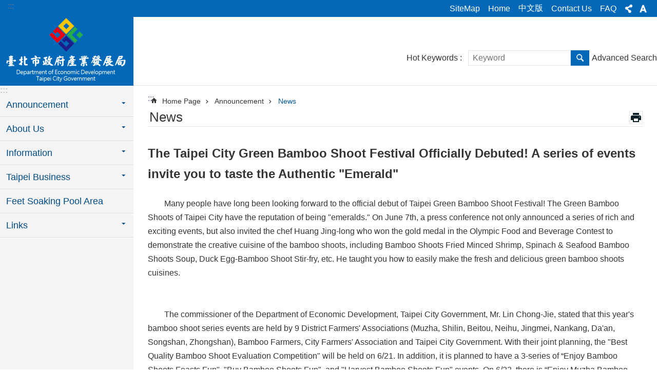

--- FILE ---
content_type: text/html; charset=utf-8
request_url: https://english.doed.gov.taipei/News_Content.aspx?n=5BF7C75C6F31E455&sms=DFFA119D1FD5602C&s=3275D126D9FC3D0A
body_size: 21780
content:

<!DOCTYPE html>

<html id="FormHtml" xmlns="http://www.w3.org/1999/xhtml" lang="en">
<head id="Head1">
<script type="application/ld+json">
{
"@context" : "http://schema.org",
"@type" : "Article",
"headline" : "The Taipei City Green Bamboo Shoot Festival Officially Debuted! A series of events invite you to taste the Authentic "Emerald"",
"image" : "https://english.doed.gov.taipei/images/default.png",
"url" : "https://english.doed.gov.taipei/News_Content.aspx?n=5BF7C75C6F31E455&sms=DFFA119D1FD5602C&s=3275D126D9FC3D0A",
}
</script>
<script  src='https://maps.googleapis.com/maps/api/js?key=AIzaSyDh8OOuzmun9cnM6H8-FZjx6qlgqAeiPOo&callback=initMap'></script>
<script> var CCMS_IS_TGOS= false;</script>
<script  src='//english.doed.gov.taipei/Scripts/jquery.min.js'></script>
<script  src='//english.doed.gov.taipei/Scripts/jquery.powertip.min.js'></script>
<link rel='stylesheet' type='text/css'  href='//english.doed.gov.taipei/Scripts/jquery.powertip-dark.min.css'> 
<script  src='//english.doed.gov.taipei/Scripts/jquery.cookie.js'></script>
<script  src='//english.doed.gov.taipei/Scripts/jUtil.js'></script>
<script  src='//english.doed.gov.taipei/Scripts/jGMap.js'></script>
<script  src='//english.doed.gov.taipei/Scripts/fancybox/jquery.fancybox.js'></script>
<link rel='stylesheet' type='text/css'  href='//english.doed.gov.taipei/Scripts/fancybox/jquery.fancybox.css'> 
<script src='//english.doed.gov.taipei/Scripts/hamalightGallery/hamalightGallery.js'></script>
<link rel='stylesheet' type='text/css'  href='//english.doed.gov.taipei/Scripts/hamalightGallery/css/hamalightGallery.css'> 
<script   src='//english.doed.gov.taipei/Scripts/jquery.mousewheel.min.js'></script> 
<script   src='//english.doed.gov.taipei/Scripts/jquery.touchwipe.min.js'></script> 
<script  src='//english.doed.gov.taipei/Scripts/Chart/chart.js'></script> 
<script  src='//english.doed.gov.taipei/Scripts/Chart/chartjs-plugin-datalabels.js'></script> 
<script  src='//english.doed.gov.taipei/Scripts/Chart/chartjs-chart-treemap.min.js'></script> 
<script  src='//english.doed.gov.taipei/Scripts/chart.js'></script> 
<script   src='//english.doed.gov.taipei/js/airdatepicker/datepicker.min.js'></script> 
<script   src='//english.doed.gov.taipei/js/airdatepicker/datepicker.zh-tw.js'></script> 
<script   src='//english.doed.gov.taipei/js/airdatepicker/datepicker.en.js'></script> 
<link rel='stylesheet' type='text/css'  href='//english.doed.gov.taipei/js/airdatepicker/datepicker.min.css'> 
<script   src='//english.doed.gov.taipei/Scripts/Extern.js'></script> 
<script   src='//english.doed.gov.taipei/Scripts/lazyload.js'></script> 
<script>var CCMS_WWWURL='https://english.doed.gov.taipei';var CCMS_LanguageSN=2;var CCMS_SitesSN_Encryption='08AB553E5222CE54';</script><link rel="icon" type="image/png" href="https://www-ws.gov.taipei/001/Upload/302/sites/defaulticon/a4c7b66c-b906-48f4-9469-96d8cad01988.png"/><meta name="robots" content="noarchive" /><meta http-equiv="X-UA-Compatible" content="IE=edge" /><meta name="viewport" content="width=device-width, initial-scale=1" /><meta http-equiv="Content-Type" content="text/html; charset=utf-8" />
<meta name="DC.Title" content="產業發展局英文版" />
<meta name="DC.Subject" content="產業發展局英文版" />
<meta name="DC.Creator" content="臺北市政府產業發展局" />
<meta name="DC.Publisher" content="臺北市政府產業發展局" />
<meta name="DC.Date" content="2018-06-11" />
<meta name="DC.Type" content="" />
<meta name="DC.Identifier" content="379670000G" />
<meta name="DC.Description" content="" />
<meta name="DC.Contributor" content="" />
<meta name="DC.Format" content="HTML" />
<meta name="DC.Relation" content="MP-105002" />
<meta name="DC.Source" content="" />
<meta name="DC.Language" content="英文" />
<meta name="DC.Coverage.t.min" content="2017-06-11" />
<meta name="DC.Coverage.t.max" content="2019-06-11" />
<meta name="DC.Rights" content="臺北市政府產業發展局" />
<meta name="Category.Theme" content="500,700,800,900" />
<meta name="Category.Cake" content="700,A00,B00,C00,D00,E00" />
<meta name="Category.Service" content="600,900,E00,I00" />
<meta name="DC.Keywords" content="garden,2-4,muzha,beitou" />
<title>
	Department of Economic Development-News-The Taipei City Green Bamboo Shoot Festival Officially Debuted! A series of events invite you to taste the Authentic "Emerald"
</title><link id="likCssGlobal" href="/css/global.css" rel="stylesheet" type="text/css" /><link id="likCssPage" href="/css/page.css" rel="stylesheet" type="text/css" /><link id="likPrint" href="/css/print.css" rel="stylesheet" type="text/css" media="print" /><link id="lnkCssSysDetail" href="/css/sys_detail.css" rel="stylesheet" type="text/css" />
<style>
    /*!
 * froala_editor v3.2.5-1 (https://www.froala.com/wysiwyg-editor)
 * License https://froala.com/wysiwyg-editor/terms/
 * Copyright 2014-2021 Froala Labs
 */
.fr-clearfix::after {clear: both;display: block;content: "";height: 0;}.fr-hide-by-clipping {position: absolute;width: 1px;height: 1px;padding: 0;margin: -1px;overflow: hidden;clip: rect(0, 0, 0, 0);border: 0;}.page-content .fr-img-caption.fr-rounded img, .page-content img.fr-rounded {border-radius: 10px;-moz-border-radius: 10px;-webkit-border-radius: 10px;-moz-background-clip: padding;-webkit-background-clip: padding-box;background-clip: padding-box;}.page-content .fr-img-caption.fr-shadow img, .page-content img.fr-shadow {-webkit-box-shadow: 10px 10px 5px 0 #ccc;-moz-box-shadow: 10px 10px 5px 0 #ccc;box-shadow: 10px 10px 5px 0 #ccc;}.page-content .fr-img-caption.fr-bordered img, .page-content img.fr-bordered {border: solid 5px #ccc;}.page-content img.fr-bordered {-webkit-box-sizing: content-box;-moz-box-sizing: content-box;box-sizing: content-box;}.page-content .fr-img-caption.fr-bordered img {-webkit-box-sizing: border-box;-moz-box-sizing: border-box;box-sizing: border-box;}.page-content {word-wrap: break-word;}.page-content span[style~="color:"] a {color: inherit;}.page-content strong {font-weight: 700;}.page-content hr {clear: both;user-select: none;-o-user-select: none;-moz-user-select: none;-khtml-user-select: none;-webkit-user-select: none;-ms-user-select: none;break-after: always;page-break-after: always;}.page-content .fr-file {position: relative;}.page-content .fr-file::after {position: relative;content: "\1F4CE";font-weight: 400;}.page-content pre {white-space: pre-wrap;word-wrap: break-word;overflow: visible;}.page-content[dir="rtl"] blockquote {border-left: none;border-right: solid 2px #5e35b1;margin-right: 0;padding-right: 5px;padding-left: 0;}.page-content[dir="rtl"] blockquote blockquote {border-color: #00bcd4;}.page-content[dir="rtl"] blockquote blockquote blockquote {border-color: #43a047;}.page-content blockquote {border-left: solid 2px #5e35b1;margin-left: 0;padding-left: 5px;color: #5e35b1;}.page-content blockquote blockquote {border-color: #00bcd4;color: #00bcd4;}.page-content blockquote blockquote blockquote {border-color: #43a047;color: #43a047;}.page-content span.fr-emoticon {font-weight: 400;font-family: "Apple Color Emoji", "Segoe UI Emoji", NotoColorEmoji, "Segoe UI Symbol", "Android Emoji", EmojiSymbols;display: inline;line-height: 0;}.page-content span.fr-emoticon.fr-emoticon-img {background-repeat: no-repeat !important;font-size: inherit;height: 1em;width: 1em;min-height: 20px;min-width: 20px;display: inline-block;margin: -0.1em 0.1em 0.1em;line-height: 1;vertical-align: middle;}.page-content .fr-text-gray {color: #aaa !important;}.page-content .fr-text-bordered {border-top: solid 1px #222;border-bottom: solid 1px #222;padding: 10px 0;}.page-content .fr-text-spaced {letter-spacing: 1px;}.page-content .fr-text-uppercase {text-transform: uppercase;}.page-content .fr-class-highlighted {background-color: #ff0;}.page-content .fr-class-code {border-color: #ccc;border-radius: 2px;-moz-border-radius: 2px;-webkit-border-radius: 2px;-moz-background-clip: padding;-webkit-background-clip: padding-box;background-clip: padding-box;background: #f5f5f5;padding: 10px;font-family: "Courier New", Courier, monospace;}.page-content .fr-class-transparency {opacity: 0.5;}.page-content img {position: relative;max-width: 100%;}.page-content img.fr-dib {margin: 5px auto;display: block;float: none;vertical-align: top;}.page-content img.fr-dib.fr-fil {margin-left: 0;text-align: left;}.page-content img.fr-dib.fr-fir {margin-right: 0;text-align: right;}.page-content img.fr-dii {display: inline-block;float: none;vertical-align: bottom;margin-left: 5px;margin-right: 5px;max-width: calc(100% - (2 * 5px));}.page-content img.fr-dii.fr-fil {float: left;margin: 5px 5px 5px 0;max-width: calc(100% - 5px);}.page-content img.fr-dii.fr-fir {float: right;margin: 5px 0 5px 5px;max-width: calc(100% - 5px);}.page-content span.fr-img-caption {position: relative;max-width: 100%;}.page-content span.fr-img-caption.fr-dib {margin: 5px auto;display: block;float: none;vertical-align: top;}.page-content span.fr-img-caption.fr-dib.fr-fil {margin-left: 0;text-align: left;}.page-content span.fr-img-caption.fr-dib.fr-fir {margin-right: 0;text-align: right;}.page-content span.fr-img-caption.fr-dii {display: inline-block;float: none;vertical-align: bottom;margin-left: 5px;margin-right: 5px;max-width: calc(100% - (2 * 5px));}.page-content span.fr-img-caption.fr-dii.fr-fil {float: left;margin: 5px 5px 5px 0;max-width: calc(100% - 5px);}.page-content span.fr-img-caption.fr-dii.fr-fir {float: right;margin: 5px 0 5px 5px;max-width: calc(100% - 5px);}.page-content .fr-video {text-align: center;position: relative;}.page-content .fr-video.fr-rv {padding-bottom: 56.25%;padding-top: 30px;height: 0;overflow: hidden;}.page-content .fr-video.fr-rv embed, .page-content .fr-video.fr-rv object, .page-content .fr-video.fr-rv > iframe {position: absolute !important;top: 0;left: 0;width: 100%;height: 100%;}.page-content .fr-video > * {-webkit-box-sizing: content-box;-moz-box-sizing: content-box;box-sizing: content-box;max-width: 100%;border: none;}.page-content .fr-video.fr-dvb {display: block;clear: both;}.page-content .fr-video.fr-dvb.fr-fvl {text-align: left;}.page-content .fr-video.fr-dvb.fr-fvr {text-align: right;}.page-content .fr-video.fr-dvi {display: inline-block;}.page-content .fr-video.fr-dvi.fr-fvl {float: left;}.page-content .fr-video.fr-dvi.fr-fvr {float: right;}.page-content a.fr-strong {font-weight: 700;}.page-content a.fr-green {color: green;}.page-content .fr-img-caption {text-align: center;}.page-content .fr-img-caption .fr-img-wrap {padding: 0;margin: auto;text-align: center;width: 100%;}.page-content .fr-img-caption .fr-img-wrap a {display: block;}.page-content .fr-img-caption .fr-img-wrap img {display: block;margin: auto;width: 100%;}.page-content .fr-img-caption .fr-img-wrap > span {margin: auto;display: block;padding: 5px 5px 10px;font-size: 0.875rem;font-weight: initial;-webkit-box-sizing: border-box;-moz-box-sizing: border-box;box-sizing: border-box;-webkit-opacity: 0.9;-moz-opacity: 0.9;opacity: 0.9;width: 100%;text-align: center;}.page-content button.fr-rounded, .page-content input.fr-rounded, .page-content textarea.fr-rounded {border-radius: 10px;-moz-border-radius: 10px;-webkit-border-radius: 10px;-moz-background-clip: padding;-webkit-background-clip: padding-box;background-clip: padding-box;}.page-content button.fr-large, .page-content input.fr-large, .page-content textarea.fr-large {font-size: 1.5rem;}a.page-content.fr-strong {font-weight: 700;}a.page-content.fr-green {color: green;}img.page-content {position: relative;max-width: 100%;}img.page-content.fr-dib {margin: 5px auto;display: block;float: none;vertical-align: top;}img.page-content.fr-dib.fr-fil {margin-left: 0;text-align: left;}img.page-content.fr-dib.fr-fir {margin-right: 0;text-align: right;}img.page-content.fr-dii {display: inline-block;float: none;vertical-align: bottom;margin-left: 5px;margin-right: 5px;max-width: calc(100% - (2 * 5px));}img.page-content.fr-dii.fr-fil {float: left;margin: 5px 5px 5px 0;max-width: calc(100% - 5px);}img.page-content.fr-dii.fr-fir {float: right;margin: 5px 0 5px 5px;max-width: calc(100% - 5px);}span.fr-img-caption.page-content {position: relative;max-width: 100%;}span.fr-img-caption.page-content.fr-dib {margin: 5px auto;display: block;float: none;vertical-align: top;}span.fr-img-caption.page-content.fr-dib.fr-fil {margin-left: 0;text-align: left;}span.fr-img-caption.page-content.fr-dib.fr-fir {margin-right: 0;text-align: right;}span.fr-img-caption.page-content.fr-dii {display: inline-block;float: none;vertical-align: bottom;margin-left: 5px;margin-right: 5px;max-width: calc(100% - (2 * 5px));}span.fr-img-caption.page-content.fr-dii.fr-fil {float: left;margin: 5px 5px 5px 0;max-width: calc(100% - 5px);}span.fr-img-caption.page-content.fr-dii.fr-fir {float: right;margin: 5px 0 5px 5px;max-width: calc(100% - 5px);}span.fr-emoticon {font-weight: normal;font-family: "Apple Color Emoji", "Segoe UI Emoji", "NotoColorEmoji", "Segoe UI Symbol", "Android Emoji", "EmojiSymbols";display: inline;line-height: 0 }span.fr-emoticon.fr-emoticon-img {background-repeat: no-repeat !important;font-size: inherit;height: 1em;width: 1em;min-height: 20px;min-width: 20px;display: inline-block;margin: -.1em .1em .1em;line-height: 1;vertical-align: text-bottom }</style>
         
<!-- Global site tag (gtag.js) - Google Analytics -->
<script async src="https://www.googletagmanager.com/gtag/js?id=UA-21084400-1"></script>
<script>
  window.dataLayer = window.dataLayer || [];
  function gtag(){dataLayer.push(arguments);}
  gtag('js', new Date());

  gtag('config', 'UA-21084400-1', {cookie_flags: 'secure;'});
</script>

<!-- Google tag (gtag.js) -->
<script async src="https://www.googletagmanager.com/gtag/js?id=G-F13SYMR9F3"></script>
<script>
  window.dataLayer = window.dataLayer || [];
  function gtag(){dataLayer.push(arguments);}
  gtag('js', new Date());

  gtag('config', 'G-F13SYMR9F3');
</script><meta property="og:title" content="The Taipei City Green Bamboo Shoot Festival Officially Debuted! A series of events invite you to taste the Authentic "Emerald"" />
<meta property="og:type" content="article" />
<meta property="og:url" content="https://english.doed.gov.taipei/News_Content.aspx?n=5BF7C75C6F31E455&sms=DFFA119D1FD5602C&s=3275D126D9FC3D0A" />
<meta property="og:site_name" content="Department of Economic Development" />
<meta property="og:image" content="https://www-ws.gov.taipei/001/Upload/FBsharelogo.jpg" />
</head>
<body id="Formbody" data-js="false"><div class="for_accessibility">
    <style type="text/css">
        .for_accessibility a {
            position: absolute;
            top: 10px;
            left: 10px;
            z-index: 99;
            width: 1px;
            height: 1px;
            white-space: nowrap;
            overflow: hidden;
            color: #000;
        }
            .for_accessibility a:focus {
                width: auto;
                height: auto;
                padding: 6px;
                background-color: #fff;
            }
        .for_accessibility div {
            position: absolute;
            width: 2px;
            height: 2px;
            background-color: transparent;
            opacity: .1
        }
            .for_accessibility h1, .for_accessibility h2 {
                font-size: 0;
                margin: 0;
            }
    </style>
    <a href="#Accesskey_C" class="" title="Jump to the content zone at the center">Jump to the content zone at the center</a>    <div>
    </div>
    <script>
        var $a = $('.for_accessibility a');
        $a.on('click', function (evt) {
            var $href = $($(this).attr('href')),
                $target = $href.find('a').eq(0).get(0);
            setTimeout(function () { try { $target.focus(); } catch (e) { } }, 0);
        });
    </script>
</div>
<script> document.body.setAttribute("data-js", "true");</script>
   
      
    <form method="post" action="./News_Content.aspx?n=5BF7C75C6F31E455&amp;sms=DFFA119D1FD5602C&amp;s=3275D126D9FC3D0A&amp;Create=1" id="form1">
<div class="aspNetHidden">
<input type="hidden" name="__VIEWSTATE" id="__VIEWSTATE" value="B+hzJn8QPBodnyN8fxmY1UFZakEoiJ4I2bIkd7Cwn1rULWuBgAOUHiaetjM1gaF/s/C6ObgiG5W/ZpTpRBa7Q4UmI3ZVE0DClupaLIfPjNksuGr/[base64]/SYXioqaYI8EySjbzyIIIuf0shy2iSOQogn/p8/NYQTrmo9pKCPB7WoWp9hn3HUgMOcDcjv62WZcA8cERHH4MjEfa3xUdmbSpu3LWNvDHZgpt3hQnDqIGipBkyqPCqrYiDElCUa2+YwNusjGhT9jJGmXQAbh0Bf9jyyGzz/UR2kcExukzOoSjbS11j6xsGLparw0B7D9p83ShwyCAsKFu9uO6fOQ8oQyE/jDEwgfMG4LU78HwpT1JwHidl200RBVJ/Wd3GOfzhUrYU9Dcp7Fp36fd2kBA41LtSFZ0lldigOgXYRBEBZ+tHzzSpMSVd/qBzP3bUN/5eW2XsvZEQlqMgDOGi9CYJ2di460X/a4yYXA9uTnNuxRPxbTR7xop0YxWkeaFZ1ScypETG0fXqHK6LoOzIgBA+F9olZaK+XnBvspMz3uspLherN6jJO5dlVoj2yQxEvZchnsevfW1MBZ9m0XuzdSpXBfKkjRlMPFPnnVCTurKvznGH7Q/hDTSrNr9j2wgIAvloQwQ1tHT5QoUcwQWBevuZSLyo4ISbzVeyHyPl2xvB8YH2UWVuKFWuQsCMXxDDymZso7PcaUUQyQDsNa9pZVwGMxpeICfcyzze4D2RH6QwgzXaxbMlU+auIQIA8klSLl9B8pJN+8+4/q9l1RjxfALTMsHvRtKT/6hXFClyz1+LoU24mkLO3cuJZ2LHYx9VwT0svz2+WpWhNEhB+PeFda33gkBn9eAfqGHpEXb8YguGz84UNwHh6dqyTZdB8EI8ZWnYbhcpT91dLMdShHAMs2lpjkvwXUCH+S0g1NEcHx9tmjlRmjwGsYeBzfx1yji1hpVzq7wCiMJ14+kmhCTbZ8WiSB8X0ami/MD4N8c8DLeFOJtTNx1KgQ4srfRH4ZHIDjMNU5OYagv3XHx8JsqOZ2JorMaCaODzCwx4++E6VygjmUXX+i72KqYc3chUsVzO5SR+rA+i/yOuVOEIJDBBWJHz8LWOkY6TJiMrZ632O/sIZM0qDbBcMAKliASRLBis0cpi6C+5UQNs5l8XTaFRGYjT38su2HhDFQBFDEQbhXCf4qRAMOlXa0W4sTZ/7iIHq+Yd1UBN9tesm+05MKbEEMtEAiSqkyFa08+nyj/r1mOFIongJNToiPnTN2+mc93b7qbrBOjPTPydXa+KCaXq9piJIhbgnRUh5Q6CwbCdc9NdnguXpbtyo8e7Kf2KaPiuhEEoQXaKIiB8DiBVqfdfii5VxBL8Ams6z29NpYpmPhVDkxVHW88oQulVOq5wRrs5ouIW11K35ITB371diqvHgVgnwoB85Vz/kZ+CsBJjM/[base64]/SfMBy//NNRC/Lva0Vs7SMfd5NeKDTwzUfXmSWRXsLW3X3v/gZ66VmjZUiEcsnysSuy3D1j2GmZJvgxh5S+aPWZPKN52imR07NG" />
</div>
</form>
        <!--主選單 結束-->
        <!--標題-->

        <div class="title">
            
        </div>
                
        
        
        
        
     <div class="group sys-root" data-func="{&#39;datePicker&#39;:{&#39;language&#39;:&#39;en&#39;}}" data-nojs="Your browser does not seem to support JavaScript syntax, but it does not matter, it does not affect the presentation of the content. If you need to choose the appropriate font size, you can use the keyboard Ctrl + (+) zoom (-) zoom. If you need to go back to the previous page, you can use the Alt + Left Arrow (←) provided by the browser. If you need to print, you can use the keyboard Ctrl + p use the browser to provide the print function." data-type="3" data-child="3"><div class="in"><div class="ct"><div class="in"> <div class="group base-mobile" data-func="{&#39;toggleBtn&#39;:{&#39;targetName&#39;:&#39;MobileMenu&#39;,&#39;btnOrangeText&#39;:&#39;CLOSE&#39;,&#39;btnActiveText&#39;:&#39;OPEN&#39;,&#39;addHd&#39;:true}, &#39;forNCC&#39;:{}}" data-index="1" data-type="3" data-child="6"><div class="in"><div class="ct"><div class="in"> <div class="area-form search" data-index="1" data-type="0" data-child="1"><div class="in"><div class="ct"><div class="in"><div class="fieldset">
  <span class="search"><label for="tbx_c0687ebebf0946b18aff68b9215b56e6" style="font-size: 0em;"><span>Search</span></label><input id="tbx_c0687ebebf0946b18aff68b9215b56e6" data-search="btn_c0687ebebf0946b18aff68b9215b56e6" type="search" autocomplete="off" placeholder="Keyword" title="Keyword"></span>
  <span class="submit"><a href="#" class='CCMS_SearchBtn' data-search="btn_c0687ebebf0946b18aff68b9215b56e6" title="Search" >Search</a></span>
</div>
<div class="list">
  <ul data-index="1" data-child="0">
  </ul>
</div>
<script >
$(function () {
    $('#tbx_c0687ebebf0946b18aff68b9215b56e6').on("keydown", function (event) {
        if (event.which == 13) {
             doSearch($('#tbx_c0687ebebf0946b18aff68b9215b56e6'));
            return false;
        }
    });
});
</script>
</div></div><div class="ft"><div class="in"><ul data-index="1" data-child="1">
  <li data-index="1" class="advanced"><span><a target="_blank" href="https://www.google.com.tw/advanced_search?hl=en&as_sitesearch=https://english.doed.gov.taipei" title="Advanced Search[ open a new window]">Advanced Search</a></span></li>
</ul>
</div></div></div></div> <div class="list-text share" data-index="2" data-type="0" data-child="2"><div class="in"><div class="hd"><div class="in"><div   data-index="0"  class="h4"  >		<span  ><a  href="#"   title="Share" >Share</a></span></div></div></div><div class="ct"><div class="in"><noscript>Your browser does not support JavaScript functionality. If webpage features are not working properly, please enable JavaScript in your browser.</noscript><ul data-index="1" data-child="5"><li   data-index="1"  class="facebook"  >		<span  ><a  href="javascript: void(window.open('http://www.facebook.com/share.php?u='.concat(encodeURIComponent(location.href)) ));"   title="Share to Facebook[ open a new window]"  target="_self" >Share to Facebook[ open a new window]</a></span></li><li   data-index="2"  class="plurk"  >		<span  ><a  href="javascript: void(window.open('http://www.plurk.com/?qualifier=shares&status='.concat(encodeURIComponent(location.href)) ));"   title="Share to Plurk[ open a new window]"  target="_self" >Share to Plurk[ open a new window]</a></span></li><li   data-index="3"  class="twitter"  >		<span  ><a  href="javascript: void(window.open('http://twitter.com/home/?status='.concat(encodeURIComponent(document.title)) .concat(' ') .concat(encodeURIComponent(location.href))));"   title="Share to twitter[ open a new window]"  target="_self" >Share to twitter[ open a new window]</a></span></li><li   data-index="4"  class="line"  >		<span  ><a  href="javascript: void(window.open('http://line.naver.jp/R/msg/text/?'.concat(encodeURIComponent(location.href)) ));"   title="Share to line[ open a new window]"  target="_self" >Share to line[ open a new window]</a></span></li><li   data-index="5"  class="email"  >		<span  ><a  href="javascript:  void(window.open('mailto:?subject=' + encodeURIComponent(document.title) + '&amp;body=' +  encodeURIComponent(document.URL)));"   title="Share to email[ open a new window]"  target="_self" >Share to email[ open a new window]</a></span></li></ul>
</div></div></div></div> <div class="group-list nav" data-func="{&#39;majorNavMobile&#39;:{}}" data-index="3" data-type="4" data-child="6"><div class="in"><div class="ct"><div class="in"><ul data-index="1" data-child="6"><li data-index="1"> <div class="group nav" data-index="1" data-type="3" data-child="1"><div class="in"><div class="hd"><div class="in"><div   data-index="0"  class="h3"  >		<span  ><a  href="Content_List.aspx?n=9AFE97C3AD37641F"      title="Announcement" >Announcement</a></span></div></div></div><div class="ct"><div class="in"> <div class="list-text nav" data-index="1" data-type="0" data-child="1"><div class="in"><div class="ct"><div class="in"><ul data-index="1" data-child="1"><li   data-index="1"  >		<span  ><a  href="News.aspx?n=5BF7C75C6F31E455&sms=DFFA119D1FD5602C"      title="News" >News</a></span></li></ul>
</div></div></div></div></div></div></div></div></li><li data-index="2"> <div class="group nav" data-index="2" data-type="3" data-child="1"><div class="in"><div class="hd"><div class="in"><div   data-index="0"  class="h3"  >		<span  ><a  href="Content_List.aspx?n=2CF7634D03C630C1"      title="About Us" >About Us</a></span></div></div></div><div class="ct"><div class="in"> <div class="list-text nav" data-index="1" data-type="0" data-child="1"><div class="in"><div class="ct"><div class="in"><ul data-index="1" data-child="6"><li   data-index="1"  >		<span  ><a  href="cp.aspx?n=902BE43D150CD2DF"      title="History" >History</a></span></li><li   data-index="2"  >		<span  ><a  href="News.aspx?n=0FDB8F982BF0BA37&sms=37F5ADE5D6397558"      title="Organization" >Organization</a></span></li><li   data-index="3"  >		<span  ><a  href="News.aspx?n=AD481801AF6DCDC7&sms=75252D2E3FF8E9E3"      title="Duties" >Duties</a></span></li><li   data-index="4"  >		<span  ><a  href="News.aspx?n=A73C0A8E86215AC2&sms=F39A9453052B9E81"      title="Officials" >Officials</a></span></li><li   data-index="5"  >		<span  ><a  href="News.aspx?n=5C581193BB25E547&sms=2190547C60526D6B"      title="Major Events" >Major Events</a></span></li><li   data-index="6"  >		<span  ><a  href="News.aspx?n=59CC4CB34E1277EE&sms=364079D68EC8A355"      title="Contact Information" >Contact Information</a></span></li></ul>
</div></div></div></div></div></div></div></div></li><li data-index="3"> <div class="group nav" data-index="3" data-type="3" data-child="1"><div class="in"><div class="hd"><div class="in"><div   data-index="0"  class="h3"  >		<span  ><a  href="Content_List.aspx?n=27315FBE7A599A58"      title="Information" >Information</a></span></div></div></div><div class="ct"><div class="in"> <div class="list-text nav" data-index="1" data-type="0" data-child="1"><div class="in"><div class="ct"><div class="in"><ul data-index="1" data-child="7"><li   data-index="1"  >		<span  ><a  href="News.aspx?n=F47597B0F50A4E01&sms=C53F2DDC399058F7"      title="Our Services" >Our Services</a></span></li><li   data-index="2"  >		<span  ><a  href="News.aspx?n=7302A8983CFDD0ED&sms=CA0630966F34DA45"      title="Strategies" >Strategies</a></span></li><li   data-index="3"  >		<span  ><a  href="News.aspx?n=08641D221C8D772A&sms=16647549BB68EC70"      title="Regulations" >Regulations</a></span></li><li   data-index="4"  >		<span  ><a  href="News.aspx?n=607293943B478C0E&sms=4A3D20B386ECC32F"      title="Statistics" >Statistics</a></span></li><li   data-index="5"  >		<span  ><a  href="News.aspx?n=DBB76AA9CC2C04E9&sms=043D0D1EE6F8FB8A"      title="Publications" >Publications</a></span></li><li   data-index="6"  >		<span  ><a  href="News.aspx?n=58BBD573B69EE5E8&sms=5B794C46F3CDE718"      title="FAQ" >FAQ</a></span></li><li   data-index="7"  >		<span  ><a  href="News.aspx?n=8122534DD2958F43&sms=2E70D49267C82FA7"      title="Personal Data Protection" >Personal Data Protection</a></span></li></ul>
</div></div></div></div></div></div></div></div></li><li data-index="4"> <div class="group nav" data-index="4" data-type="3" data-child="1"><div class="in"><div class="hd"><div class="in"><div   data-index="0"  class="h3"  >		<span  ><a  href="Content_List.aspx?n=011427C94D9699B1"      title="Taipei Business" >Taipei Business</a></span></div></div></div><div class="ct"><div class="in"> <div class="list-text nav" data-index="1" data-type="0" data-child="1"><div class="in"><div class="ct"><div class="in"><ul data-index="1" data-child="6"><li   data-index="1"  >		<span  ><a  href="https://www.startup.taipei/index_en.php"      title="[Open in new window]Startup@Taipei"  target="_blank" >Startup@Taipei</a></span></li><li   data-index="2"  >		<span  ><a  href="https://industry-incentive.taipei/en/"      title="[Open in new window]Subsidies &amp; Incentives For Taipei Industry"  target="_blank" >Subsidies & Incentives For Taipei Industry</a></span></li><li   data-index="3"  >		<span  ><a  href="https://www.taipeidaward.taipei/?lang=en"      title="Taipei Design Award" >Taipei Design Award</a></span></li><li   data-index="4"  >		<span  ><a  href="https://taipeiecon.taipei/English/"      title="[Open in new window]Taipeiecon"  target="_blank" >Taipeiecon</a></span></li><li   data-index="5"  >		<span  ><a  href="https://www.biodriven.taipei/en/index.aspx"      title="[Open in new window]Bio@Taipei"  target="_blank" >Bio@Taipei</a></span></li><li   data-index="6"  >		<span  ><a  href="https://invest.taipei/en/"      title="[Open in new window]Invest Taipei Office"  target="_blank" >Invest Taipei Office</a></span></li></ul>
</div></div></div></div></div></div></div></div></li><li data-index="5"> <div class="group nav" data-index="5" data-type="3" data-child="1"><div class="in"><div class="hd"><div class="in"><div   data-index="0"  class="h3"  >		<span  ><a  href="News.aspx?n=2F0BDB109AEEB62F&sms=A441B1ED6194C2E7"      title="Feet Soaking Pool Area" >Feet Soaking Pool Area</a></span></div></div></div><div class="ct"><div class="in"> <div class="list-text nav" data-index="1" data-type="0"><div class="in"><div class="ct"><div class="in"></div></div></div></div></div></div></div></div></li><li data-index="6"> <div class="group nav" data-index="6" data-type="3" data-child="1"><div class="in"><div class="hd"><div class="in"><div   data-index="0"  class="h3"  >		<span  ><a  href="Content_List.aspx?n=3D9E3060A5B8FDA1"      title="Links" >Links</a></span></div></div></div><div class="ct"><div class="in"> <div class="list-text nav" data-index="1" data-type="0" data-child="1"><div class="in"><div class="ct"><div class="in"><ul data-index="1" data-child="2"><li   data-index="1"  >		<span  ><a  href="Content_List.aspx?n=D17759922D93A699"      title="Theme site" >Theme site</a></span></li><li   data-index="2"  >		<span  ><a  href="Content_List.aspx?n=7FBC84D9AB3592F5"      title="Referral link" >Referral link</a></span></li></ul>
</div></div></div></div></div></div></div></div></li></ul></div></div></div></div> <div class="list-text hot-key-word" data-index="4" data-type="0"><div class="in"><div class="hd"><div class="in"><div   data-index="0"  class="h4"  >		<span  ><a   title="Hot Keywords" >Hot Keywords</a></span></div></div></div><div class="ct"><div class="in"></div></div></div></div> <div class="list-text link" data-index="5" data-type="0" data-child="1"><div class="in"><div class="hd"><div class="in"><div   data-index="0"  class="h4"  >		<span  ><a   title="Top Link" >Top Link</a></span></div></div></div><div class="ct"><div class="in"><ul data-index="1" data-child="5"><li   data-index="1"  >		<span  ><a  href="/sitemap.aspx?n=EB70D0B5713EBB13"   title="SiteMap" >SiteMap</a></span></li><li   data-index="2"  >		<span  ><a  href="Default.aspx"   title="Home" >Home</a></span></li><li   data-index="3"  >		<span  ><a  href="http://doed.gov.taipei/"   title="中文版" >中文版</a></span></li><li   data-index="4"  >		<span  ><a  href="https://1999.gov.taipei/Front/main"   title="[Open in new window]Contact Us"  target="_blank" >Contact Us</a></span></li><li   data-index="5"  >		<span  ><a  href="News.aspx?n=58BBD573B69EE5E8&sms=DD855C7DF840A224"   title="FAQ" >FAQ</a></span></li></ul>
</div></div></div></div> <div class="list-text link" data-index="6" data-type="0" data-child="1"><div class="in"><div class="hd"><div class="in"><div   data-index="0"  class="h4"  >		<span  ><a   title="Footer Link" >Footer Link</a></span></div></div></div><div class="ct"><div class="in"><ul data-index="1" data-child="3"><li   data-index="1"  >		<span  ><a  href="http://english.doed.gov.taipei/News_Content.aspx?n=2057CBC3B6A9C18C&sms=5E019B60E5224755&s=106146E0E41D3C55"   title="Open Government Declaration" >Open Government Declaration</a></span></li><li   data-index="2"  >		<span  ><a  href="http://english.doed.gov.taipei/News_Content.aspx?n=2057CBC3B6A9C18C&sms=5E019B60E5224755&s=DFA64E4D4FF9E90A"   title="Accessibility" >Accessibility</a></span></li><li   data-index="3"  >		<span  ><a  href="http://english.doed.gov.taipei/News_Content.aspx?n=2057CBC3B6A9C18C&sms=5E019B60E5224755&s=C9A57731FB6A2B19"   title="Security & Privacy Policy" >Security & Privacy Policy</a></span></li></ul>
</div></div></div></div></div></div></div></div> <div class="group base-extend" data-index="2" data-type="3" data-child="2"><div class="in"><div class="ct"><div class="in"> <div class="group default info" data-func="{&#39;hud&#39;:{}}" data-index="1" data-type="3" data-child="3"><div class="in"><div class="ct"><div class="in"> <div class="simple-text accesskey" data-type="0" data-child="1"><div class="in"><div class="ct"><div class="in"><span><a href="#Accesskey_U" id="Accesskey_U" accesskey="U" title="The upper menu link area, which contains the main link to this site">:::</a></span></div></div></div></div> <div class="list-text link" data-index="1" data-type="0" data-child="1"><div class="in"><div class="hd"><div class="in"><div   data-index="0"  class="h4"  >		<span  ><a   title="Top Link" >Top Link</a></span></div></div></div><div class="ct"><div class="in"><ul data-index="1" data-child="5"><li   data-index="1"  >		<span  ><a  href="/sitemap.aspx?n=EB70D0B5713EBB13"   title="SiteMap" >SiteMap</a></span></li><li   data-index="2"  >		<span  ><a  href="Default.aspx"   title="Home" >Home</a></span></li><li   data-index="3"  >		<span  ><a  href="http://doed.gov.taipei/"   title="中文版" >中文版</a></span></li><li   data-index="4"  >		<span  ><a  href="https://1999.gov.taipei/Front/main"   title="[Open in new window]Contact Us"  target="_blank" >Contact Us</a></span></li><li   data-index="5"  >		<span  ><a  href="News.aspx?n=58BBD573B69EE5E8&sms=DD855C7DF840A224"   title="FAQ" >FAQ</a></span></li></ul>
</div></div></div></div> <div class="list-text share" data-func="{&#39;toggleBtn&#39;:{&#39;clickToRemove&#39;:true}}" data-index="2" data-type="0" data-child="2"><div class="in"><div class="hd"><div class="in"><div   data-index="0"  class="h4"  >		<span  ><a  href="#"   title="Share" >Share</a></span></div></div></div><div class="ct"><div class="in"><noscript>Your browser does not support JavaScript functionality. If webpage features are not working properly, please enable JavaScript in your browser.</noscript><ul data-index="1" data-child="5"><li   data-index="1"  class="facebook"  >		<span  ><a  href="javascript: void(window.open('http://www.facebook.com/share.php?u='.concat(encodeURIComponent(location.href)) ));"   title="Share to Facebook[ open a new window]"  target="_self" >Share to Facebook[ open a new window]</a></span></li><li   data-index="2"  class="plurk"  >		<span  ><a  href="javascript: void(window.open('http://www.plurk.com/?qualifier=shares&status='.concat(encodeURIComponent(location.href)) ));"   title="Share to Plurk[ open a new window]"  target="_self" >Share to Plurk[ open a new window]</a></span></li><li   data-index="3"  class="twitter"  >		<span  ><a  href="javascript: void(window.open('http://twitter.com/home/?status='.concat(encodeURIComponent(document.title)) .concat(' ') .concat(encodeURIComponent(location.href))));"   title="Share to twitter[ open a new window]"  target="_self" >Share to twitter[ open a new window]</a></span></li><li   data-index="4"  class="line"  >		<span  ><a  href="javascript: void(window.open('http://line.naver.jp/R/msg/text/?'.concat(encodeURIComponent(location.href)) ));"   title="Share to line[ open a new window]"  target="_self" >Share to line[ open a new window]</a></span></li><li   data-index="5"  class="email"  >		<span  ><a  href="javascript:  void(window.open('mailto:?subject=' + encodeURIComponent(document.title) + '&amp;body=' +  encodeURIComponent(document.URL)));"   title="Share to email[ open a new window]"  target="_self" >Share to email[ open a new window]</a></span></li></ul>
</div></div></div></div> <div class="list-text font-size" data-func="{&#39;toggleBtn&#39;:{&#39;clickToRemove&#39;:true},&#39;fontSize&#39;:{}}" data-index="3" data-type="0" data-child="1"><div class="in"><div class="hd"><div class="in"><div   data-index="0"  class="h4"  >		<span  ><a  href="#"   title="Font Size" >Font Size</a></span></div></div></div><div class="ct"><div class="in"><ul data-index="1" data-child="3"><li   data-index="1"  class="small"  >		<span  ><a  href="#"   role="button"  title="small Font Size" >small</a></span></li><li   data-index="2"  class="medium"  >		<span  ><a  href="#"   role="button"  title="medium Font Size" >medium</a></span></li><li   data-index="3"  class="large"  >		<span  ><a  href="#"   role="button"  title="large Font Size" >large</a></span></li></ul>
</div></div></div></div></div></div></div></div> <div class="group default side-tool" data-index="2" data-type="3" data-child="2"><div class="in"><div class="ct"><div class="in"> <div class="simple-text major-logo" data-index="1" data-type="0" data-child="1"><div class="in"><div class="ct"><div class="in"><h1><a href="Default.aspx" title="Back Department of Economic Development Home Page">Department of Economic Development</a></h1></div></div></div></div> <div class="simple-text accesskey" data-type="0" data-child="1"><div class="in"><div class="ct"><div class="in"><span><a href="#Accesskey_L" id="Accesskey_L" accesskey="L" title="Left minor link area, this block has a secondary link to this site">:::</a></span></div></div></div></div> <div class="group-list nav" data-func="{&#39;majorNavStraight&#39;:{}}" data-index="2" data-type="4" data-child="6"><div class="in"><div class="ct"><div class="in"><ul data-index="1" data-child="6"><li data-index="1"> <div class="group nav" data-index="1" data-type="3" data-child="1"><div class="in"><div class="hd"><div class="in"><div   data-index="0"  class="h3"  >		<span  ><a  href="Content_List.aspx?n=9AFE97C3AD37641F"      title="Announcement" >Announcement</a></span></div></div></div><div class="ct"><div class="in"> <div class="list-text nav" data-index="1" data-type="0" data-child="1"><div class="in"><div class="ct"><div class="in"><ul data-index="1" data-child="1"><li   data-index="1"  >		<span  ><a  href="News.aspx?n=5BF7C75C6F31E455&sms=DFFA119D1FD5602C"      title="News" >News</a></span></li></ul>
</div></div></div></div></div></div></div></div></li><li data-index="2"> <div class="group nav" data-index="2" data-type="3" data-child="1"><div class="in"><div class="hd"><div class="in"><div   data-index="0"  class="h3"  >		<span  ><a  href="Content_List.aspx?n=2CF7634D03C630C1"      title="About Us" >About Us</a></span></div></div></div><div class="ct"><div class="in"> <div class="list-text nav" data-index="1" data-type="0" data-child="1"><div class="in"><div class="ct"><div class="in"><ul data-index="1" data-child="6"><li   data-index="1"  >		<span  ><a  href="cp.aspx?n=902BE43D150CD2DF"      title="History" >History</a></span></li><li   data-index="2"  >		<span  ><a  href="News.aspx?n=0FDB8F982BF0BA37&sms=37F5ADE5D6397558"      title="Organization" >Organization</a></span></li><li   data-index="3"  >		<span  ><a  href="News.aspx?n=AD481801AF6DCDC7&sms=75252D2E3FF8E9E3"      title="Duties" >Duties</a></span></li><li   data-index="4"  >		<span  ><a  href="News.aspx?n=A73C0A8E86215AC2&sms=F39A9453052B9E81"      title="Officials" >Officials</a></span></li><li   data-index="5"  >		<span  ><a  href="News.aspx?n=5C581193BB25E547&sms=2190547C60526D6B"      title="Major Events" >Major Events</a></span></li><li   data-index="6"  >		<span  ><a  href="News.aspx?n=59CC4CB34E1277EE&sms=364079D68EC8A355"      title="Contact Information" >Contact Information</a></span></li></ul>
</div></div></div></div></div></div></div></div></li><li data-index="3"> <div class="group nav" data-index="3" data-type="3" data-child="1"><div class="in"><div class="hd"><div class="in"><div   data-index="0"  class="h3"  >		<span  ><a  href="Content_List.aspx?n=27315FBE7A599A58"      title="Information" >Information</a></span></div></div></div><div class="ct"><div class="in"> <div class="list-text nav" data-index="1" data-type="0" data-child="1"><div class="in"><div class="ct"><div class="in"><ul data-index="1" data-child="7"><li   data-index="1"  >		<span  ><a  href="News.aspx?n=F47597B0F50A4E01&sms=C53F2DDC399058F7"      title="Our Services" >Our Services</a></span></li><li   data-index="2"  >		<span  ><a  href="News.aspx?n=7302A8983CFDD0ED&sms=CA0630966F34DA45"      title="Strategies" >Strategies</a></span></li><li   data-index="3"  >		<span  ><a  href="News.aspx?n=08641D221C8D772A&sms=16647549BB68EC70"      title="Regulations" >Regulations</a></span></li><li   data-index="4"  >		<span  ><a  href="News.aspx?n=607293943B478C0E&sms=4A3D20B386ECC32F"      title="Statistics" >Statistics</a></span></li><li   data-index="5"  >		<span  ><a  href="News.aspx?n=DBB76AA9CC2C04E9&sms=043D0D1EE6F8FB8A"      title="Publications" >Publications</a></span></li><li   data-index="6"  >		<span  ><a  href="News.aspx?n=58BBD573B69EE5E8&sms=5B794C46F3CDE718"      title="FAQ" >FAQ</a></span></li><li   data-index="7"  >		<span  ><a  href="News.aspx?n=8122534DD2958F43&sms=2E70D49267C82FA7"      title="Personal Data Protection" >Personal Data Protection</a></span></li></ul>
</div></div></div></div></div></div></div></div></li><li data-index="4"> <div class="group nav" data-index="4" data-type="3" data-child="1"><div class="in"><div class="hd"><div class="in"><div   data-index="0"  class="h3"  >		<span  ><a  href="Content_List.aspx?n=011427C94D9699B1"      title="Taipei Business" >Taipei Business</a></span></div></div></div><div class="ct"><div class="in"> <div class="list-text nav" data-index="1" data-type="0" data-child="1"><div class="in"><div class="ct"><div class="in"><ul data-index="1" data-child="6"><li   data-index="1"  >		<span  ><a  href="https://www.startup.taipei/index_en.php"      title="[Open in new window]Startup@Taipei"  target="_blank" >Startup@Taipei</a></span></li><li   data-index="2"  >		<span  ><a  href="https://industry-incentive.taipei/en/"      title="[Open in new window]Subsidies &amp; Incentives For Taipei Industry"  target="_blank" >Subsidies & Incentives For Taipei Industry</a></span></li><li   data-index="3"  >		<span  ><a  href="https://www.taipeidaward.taipei/?lang=en"      title="Taipei Design Award" >Taipei Design Award</a></span></li><li   data-index="4"  >		<span  ><a  href="https://taipeiecon.taipei/English/"      title="[Open in new window]Taipeiecon"  target="_blank" >Taipeiecon</a></span></li><li   data-index="5"  >		<span  ><a  href="https://www.biodriven.taipei/en/index.aspx"      title="[Open in new window]Bio@Taipei"  target="_blank" >Bio@Taipei</a></span></li><li   data-index="6"  >		<span  ><a  href="https://invest.taipei/en/"      title="[Open in new window]Invest Taipei Office"  target="_blank" >Invest Taipei Office</a></span></li></ul>
</div></div></div></div></div></div></div></div></li><li data-index="5"> <div class="group nav" data-index="5" data-type="3" data-child="1"><div class="in"><div class="hd"><div class="in"><div   data-index="0"  class="h3"  >		<span  ><a  href="News.aspx?n=2F0BDB109AEEB62F&sms=A441B1ED6194C2E7"      title="Feet Soaking Pool Area" >Feet Soaking Pool Area</a></span></div></div></div><div class="ct"><div class="in"> <div class="list-text nav" data-index="1" data-type="0"><div class="in"><div class="ct"><div class="in"></div></div></div></div></div></div></div></div></li><li data-index="6"> <div class="group nav" data-index="6" data-type="3" data-child="1"><div class="in"><div class="hd"><div class="in"><div   data-index="0"  class="h3"  >		<span  ><a  href="Content_List.aspx?n=3D9E3060A5B8FDA1"      title="Links" >Links</a></span></div></div></div><div class="ct"><div class="in"> <div class="list-text nav" data-index="1" data-type="0" data-child="1"><div class="in"><div class="ct"><div class="in"><ul data-index="1" data-child="2"><li   data-index="1"  >		<span  ><a  href="Content_List.aspx?n=D17759922D93A699"      title="Theme site" >Theme site</a></span></li><li   data-index="2"  >		<span  ><a  href="Content_List.aspx?n=7FBC84D9AB3592F5"      title="Referral link" >Referral link</a></span></li></ul>
</div></div></div></div></div></div></div></div></li></ul></div></div></div></div></div></div></div></div></div></div></div></div> <div class="group base-wrapper" data-index="3" data-type="3" data-child="3"><div class="in"><div class="ct"><div class="in"> <div class="group base-header" data-index="1" data-type="3" data-child="2"><div class="in"><div class="ct"><div class="in"> <div class="list-text hot-key-word" data-index="1" data-type="0"><div class="in"><div class="hd"><div class="in"><div   data-index="0"  class="h4"  >		<span  ><a   title="Hot Keywords" >Hot Keywords</a></span></div></div></div><div class="ct"><div class="in"></div></div></div></div> <div class="area-form search" data-func="{&#39;showDataList&#39;:{},&#39;forNCC&#39;:{}}" data-index="2" data-type="0" data-child="1"><div class="in"><div class="ct"><div class="in"><div class="fieldset">
  <span class="search"><label for="tbx_033d2150502446abb206bfad9c07fe36" style="font-size: 0em;"><span>Search</span></label><input id="tbx_033d2150502446abb206bfad9c07fe36" data-search="btn_033d2150502446abb206bfad9c07fe36" type="search" autocomplete="off" placeholder="Keyword" title="Keyword"></span>
  <span class="submit"><a href="#" class='CCMS_SearchBtn' data-search="btn_033d2150502446abb206bfad9c07fe36" title="Search" >Search</a></span>
</div>
<div class="list">
  <ul data-index="1" data-child="0">
  </ul>
</div>
<script >
$(function () {
    $('#tbx_033d2150502446abb206bfad9c07fe36').on("keydown", function (event) {
        if (event.which == 13) {
             doSearch($('#tbx_033d2150502446abb206bfad9c07fe36'));
            return false;
        }
    });
});
</script>
</div></div><div class="ft"><div class="in"><ul data-index="1" data-child="1">
  <li data-index="1" class="advanced"><span><a target="_blank" href="https://www.google.com.tw/advanced_search?hl=en&as_sitesearch=https://english.doed.gov.taipei" title="Advanced Search[ open a new window]">Advanced Search</a></span></li>
</ul>
</div></div></div></div></div></div></div></div> <div id="base-content" class="group base-content" data-index="2" data-type="3" data-child="1"><div class="in"><div class="ct"><div class="in"> <div class="group base-page-area" data-index="1" data-type="3" data-child="2"><div class="in"><div class="ct"><div class="in"> <div id="Group_215_ys7rIqLkm5" data-width="2" data-Margin_right="" data-sort="" data-bgColor="" data-AddParentGroup="" data-GroupSN="215" data-WidthDeskTop="" data-anchor="" data-tabType="3" class="group base-aside" data-index="1" data-Margin_DefaultSetting="false" data-type="3" data-bgClass="" data-WidthMobile="" data-groupname="" data-WidthPad="" data-Margin_left="" data-MenuWidth="" data-isgroup="true" data-TotalMilliseconds="0.0508" data-Margin_bottom="" data-child="1" data-Margin_Top=""><div class="in"><div class="ct"><div class="in"> <div class="simple-text accesskey" data-type="0" data-child="1"><div class="in"><div class="ct"><div class="in"><span><a href="#Accesskey_L" id="Accesskey_L" accesskey="L" title="Left minor link area, this block has a secondary link to this site">:::</a></span></div></div></div></div> <div id="Group_91483_6N4VMGTvNV" data-width="2" data-SitesModuleSN="8" data-Margin_right="" data-sort="2" data-bgColor="" data-AddParentGroup="" data-GroupSN="91483" data-WidthDeskTop="" data-anchor="" data-tabType="0" class="list-text minor-nav is-pad-hide is-phone-hide" data-index="1" data-Margin_DefaultSetting="false" data-type="0" data-bgClass="" data-WidthMobile="" data-groupname="" data-WidthPad="" data-Margin_left="" data-MenuWidth="" data-isgroup="true" data-setLen="0" data-TotalMilliseconds="94.6295" data-Margin_bottom="" data-child="1" data-Margin_Top=""><div class="in"><div class="hd"><div class="in"><h2   data-index="0"  >		<span  ><a   title="Announcement" >Announcement</a></span></h2></div></div><div class="ct"><div class="in"><ul data-index="1" data-child="1"><li   data-index="1"  >		<span  ><a  href="News.aspx?n=5BF7C75C6F31E455&sms=DFFA119D1FD5602C"      title="News" >News</a></span></li></ul>
</div></div></div></div></div></div></div></div> <div class="group base-section" data-index="2" data-type="3" data-child="3"><div class="in"><div class="ct"><div class="in"> <div class="simple-text accesskey" data-type="0" data-child="1"><div class="in"><div class="ct"><div class="in"><span><a href="#Accesskey_C" id="Accesskey_C" accesskey="C" title="The middle content zone in which contents of all web pages are exhibited." role="main" >:::</a></span></div></div></div></div> <div class="group page-header" data-index="1" data-type="3" data-child="2"><div class="in"><div class="ct"><div class="in"> <div class="list-text breadcrumb" data-index="1" data-type="0" data-child="1"><div class="in"><div class="ct"><div class="in"><ul data-index="1" data-child="3"><li   data-index="1"  >		<span  ><a  href="Default.aspx"   title="Home Page"  target="_self" >Home Page</a></span></li><li   data-index="2"  >		<span  ><a  href="Content_List.aspx?n=9AFE97C3AD37641F"   title="Announcement"  target="_self" >Announcement</a></span></li><li   data-index="3"  >		<span  ><a  href="News.aspx?n=5BF7C75C6F31E455&sms=DFFA119D1FD5602C"   title="News"  target="_self" >News</a></span></li></ul>
</div></div></div></div> <div class="group default info" data-index="2" data-type="3" data-child="2"><div class="in"><div class="ct"><div class="in"> <div class="simple-text heading" data-index="1" data-type="0" data-child="1"><div class="in"><div class="ct"><div class="in"><h2 class="h3"><span>News</span></h2></div></div></div></div> <div class="group default msg-tool" data-index="2" data-type="3" data-child="1"><div class="in"><div class="ct"><div class="in"> <div class="simple-text accesskey" data-func="{&#39;focusContent&#39;:{}}" data-type="0"><div class="in"><div class="ct"><div class="in"></div></div></div></div> <div class="list-text user-tool" data-index="1" data-type="0" data-child="1"><div class="in"><div class="hd"><div class="in"><div   data-index="0"  class="h4"  >		<span  ><a   title="functions" >functions</a></span></div></div></div><div class="ct"><div class="in"><ul data-index="1" data-child="1"><li   data-index="1"  class="print"  >		<span  ><a  href="javascript:print();"  role="button" title="Print Content"  target="_self" >Print Content</a></span></li></ul>
</div></div></div></div></div></div></div></div></div></div></div></div></div></div></div></div> <div class="group page-content " id="CCMS_Content" data-func="{&#39;linkType&#39;:{&#39;domains&#39;:[&#39;https://www-ws.gov.taipei&#39;,&#39;https://www-ws.gov.taipei&#39;]},&#39;imgMapRwd&#39;:{}}" data-index="2" data-type="3" data-child="4"><div class="in"><div class="ct"><div class="in"> <div class="simple-text title" data-type="0" data-child="1"><div class="in"><div class="ct"><div class="in"><h3 class='h3' style="font-size: 1.5em;">The Taipei City Green Bamboo Shoot Festival Officially Debuted! A series of events invite you to taste the Authentic "Emerald"</h3></div></div></div></div>
        
        
 <div class="area-essay page-caption-p" data-type="0" data-child="1"><div class="in"><div class="ct"><div class="in"><div   class="div"  title=""   >  <div class="essay">    <div class="p">      <p><span>　　Many people have long been looking forward to the official debut of Taipei Green Bamboo Shoot Festival! The Green Bamboo Shoots of Taipei City have the reputation of being &quot;emeralds.&quot; On June 7th, a press conference not only announced a series of rich and exciting events, but also invited the chef Huang Jing-long who won the gold medal in the Olympic Food and Beverage Contest to demonstrate the creative cuisine of the bamboo shoots, including Bamboo Shoots Fried Minced Shrimp, Spinach & Seafood Bamboo Shoots Soup, Duck Egg-Bamboo Shoot Stir-fry, etc. He taught you how to easily make the fresh and delicious green bamboo shoots cuisines.<br /> <br /> <br /> 　　The commissioner of the Department of Economic Development, Taipei City Government, Mr. Lin Chong-Jie, stated that this year&#39;s bamboo shoot series events are held by 9 District Farmers&#39; Associations (Muzha, Shilin, Beitou, Neihu, Jingmei, Nankang, Da&#39;an, Songshan, Zhongshan), Bamboo Farmers, City Farmers&#39; Association and Taipei City Government. With their joint planning, the &quot;Best Quality Bamboo Shoot Evaluation Competition&quot; will be held on 6/21. In addition, it is planned to have a 3-series of &ldquo;Enjoy Bamboo Shoots Feasts Fun&quot;, &quot;Buy Bamboo Shoots Fun&quot;, and &quot;Harvest Bamboo Shoots Fun&quot; events. On 6/22, there is &ldquo;Enjoy Muzha Bamboo Shoots Feast Fun&quot;; from 6/9 to 8/26, &quot;Buy Bamboo Shoots Fun&quot; is held at Expo Park Farmers Market; and from June to August, &quot;One-day Farmer&#39;s Ecological Experience&quot; activity is planned. More specially, this year&#39;s &quot;Harvest Bamboo Shoots Fun&quot; event has added quota for participation. We hope that more interested people can participate and expect that through this series of activities, everyone can enjoy the sweet taste of bamboo shoots.<br /> &nbsp;<br /> <br /> Feast Fun - 6/22 Thousand People Green Bamboo Shoot Feast (Enrollment Fulfilled)<br /> <br /> <br /> 　　During the &quot;Feast Fun&quot; event, all the dishes are made from bamboo shoots in the Muzha District. Various dishes are cooked on the spot. Everyone can taste the fresh flavor of the bamboo shoots in the Muzha District. They also utilize a variety of cooking methods so participants can understand how to cook green bamboo shoots in different ways. The event is open for registration (a total of 100 tables) from now on. Please contact the Farmers&rsquo; Association of Muzha District: 02-2939-8021 ext. 214.<br /> <br /> <br /> 　　&quot;Buy Bamboo Shoot Fun&quot; -Every Saturday and Sunday from 6/9 to 8/26 at Expo Park Farmers Market. You Can Buy Quality Fresh Bamboo Shoots&nbsp;<br /> <br /> <br /> 　　Green Bamboo Shoots are the signature agricultural products of Taipei City in May each year. The city&#39;s bamboo shoots are planted in sandy loam, and the taste and texture of the bamboo shoots are fine. Each year it causes a fever of buying. In response to people&rsquo;s enthusiastic expectations, we have invited the Taipei City farmers to sell fresh and sweet bamboo shoots at the Farmers Market Exhibition in Expo Park. All green bamboo shoots are freshly harvested on the day. Please be sure to take advantage of this opportunity!<br /> <br /> <br /> 　　&quot;Harvest Bamboo Shoot Fun&quot; - Experiencing Green Bamboo Shoot Garden Farmers&#39; Ecology from June to August<br /> <br /> <br /> 　　Beitou, Shilin, Nankang, Jingmei, and Muzha District Farmers&#39; Associations will conduct a three-month, 30-class one-day green bamboo shoot garden farmer&#39;s ecological experience. The activities are rich and exciting in content. We welcome interested people to dial and register immediately in order not to miss the chance. (The telephone numbers of the farmers&#39; associations: Beitou District Farmers&#39; Association: 02-2892-4185 #340; Shilin District Farmers&#39; Association: 02-2882-8959 ext. 507; Nangang District Farmers&#39; Association: 02-2783-6121 ext. 13; Jingmei District Farmers&#39; Association: 02-2931-3446 ext. 102; Muzha District Farmers&#39; Association: 02-2939-8021, ext. 214) For more information about Taipei Bamboo Shoots, please visit the official website of the Department of Economic Development, Taipei City Government, or the FB fan page @doed.taipei.</span></p>    </div>  </div></div></div></div></div></div> <div class="area-editor system-info" data-type="0" data-child="1"><div class="in"><div class="ct"><div class="in"></div></div></div></div>
        </div></div></div></div> <div class="group page-footer" data-index="3" data-type="3" data-child="2"><div class="in"><div class="ct"><div class="in"> <div class="list-text detail bottom-detail" data-index="1" data-type="0" data-child="1"><div class="in"><div class="ct"><div class="in"><ul data-index="1" data-child="4"><li   data-index="1"  >		<span  >Hit Count：<span id="hitcount">284</span>
<script>
$(function () {
    $.ajax({
        url: "GetCounter.ashx",
        type: "POST",
        data: {n:'5BF7C75C6F31E455', s:'3275D126D9FC3D0A',smlsn:'DFFA119D1FD5602C'},
    }).done(function (data) {
        setTimeout(function(){
            $('#hitcount').text(data);
        }, 500);
    });

});
</script>
</span></li><li   data-index="2"  >		<span  >Data update：2018-06-11 15:40</span></li><li   data-index="3"  >		<span  >Review Date：2018-06-11 15:40</span></li><li   data-index="4"  >		<span  >Source：Department of Economic Development ,Taipei City Government</span></li></ul>
</div></div></div></div> <div class="list-text jump-tool" data-index="2" data-type="0" data-child="1"><div class="in"><div class="ct"><div class="in"><ul data-index="1" data-child="1"><li   data-index="1"  class="back"  >		<span  ><a  href="javascript:window.location =document.referrer;"   title="Back"  target="_self" >Back</a></span></li></ul>
</div></div></div></div></div></div></div></div></div></div></div></div></div></div></div></div></div></div></div></div> <div class="group base-footer" data-func="{&#39;toggleBtn&#39;:{&#39;targetName&#39;:&#39;fatfooter&#39;,&#39;btnOrangeText&#39;:&#39;CLOSE&#39;,&#39;btnActiveText&#39;:&#39;OPEN&#39;,&#39;focusActive&#39;:false, &#39;addHd&#39;:true,&#39;expanded&#39;:true}}" data-index="3" data-type="3" data-child="2"><div class="in"><div class="ct"><div class="in"> <div class="simple-text accesskey" data-type="0" data-child="1"><div class="in"><div class="ct"><div class="in"><span><a href="#Accesskey_Z" id="Accesskey_Z" accesskey="Z" title="Bottom Link area">:::</a></span></div></div></div></div> <div class="group-list nav" data-func="{&#39;setNavLen&#39;:{}}" data-index="1" data-type="4" data-child="6"><div class="in"><div class="ct"><div class="in"><ul data-index="1" data-child="6"><li data-index="1"> <div class="group nav" data-index="1" data-type="3" data-child="1"><div class="in"><div class="hd"><div class="in"><div   data-index="0"  class="h3"  >		<span  ><a  href="Content_List.aspx?n=9AFE97C3AD37641F"      title="Announcement" >Announcement</a></span></div></div></div><div class="ct"><div class="in"> <div class="list-text nav" data-index="1" data-type="0" data-child="1"><div class="in"><div class="ct"><div class="in"><ul data-index="1" data-child="1"><li   data-index="1"  >		<span  ><a  href="News.aspx?n=5BF7C75C6F31E455&sms=DFFA119D1FD5602C"      title="News" >News</a></span></li></ul>
</div></div></div></div></div></div></div></div></li><li data-index="2"> <div class="group nav" data-index="2" data-type="3" data-child="1"><div class="in"><div class="hd"><div class="in"><div   data-index="0"  class="h3"  >		<span  ><a  href="Content_List.aspx?n=2CF7634D03C630C1"      title="About Us" >About Us</a></span></div></div></div><div class="ct"><div class="in"> <div class="list-text nav" data-index="1" data-type="0" data-child="1"><div class="in"><div class="ct"><div class="in"><ul data-index="1" data-child="6"><li   data-index="1"  >		<span  ><a  href="cp.aspx?n=902BE43D150CD2DF"      title="History" >History</a></span></li><li   data-index="2"  >		<span  ><a  href="News.aspx?n=0FDB8F982BF0BA37&sms=37F5ADE5D6397558"      title="Organization" >Organization</a></span></li><li   data-index="3"  >		<span  ><a  href="News.aspx?n=AD481801AF6DCDC7&sms=75252D2E3FF8E9E3"      title="Duties" >Duties</a></span></li><li   data-index="4"  >		<span  ><a  href="News.aspx?n=A73C0A8E86215AC2&sms=F39A9453052B9E81"      title="Officials" >Officials</a></span></li><li   data-index="5"  >		<span  ><a  href="News.aspx?n=5C581193BB25E547&sms=2190547C60526D6B"      title="Major Events" >Major Events</a></span></li><li   data-index="6"  >		<span  ><a  href="News.aspx?n=59CC4CB34E1277EE&sms=364079D68EC8A355"      title="Contact Information" >Contact Information</a></span></li></ul>
</div></div></div></div></div></div></div></div></li><li data-index="3"> <div class="group nav" data-index="3" data-type="3" data-child="1"><div class="in"><div class="hd"><div class="in"><div   data-index="0"  class="h3"  >		<span  ><a  href="Content_List.aspx?n=27315FBE7A599A58"      title="Information" >Information</a></span></div></div></div><div class="ct"><div class="in"> <div class="list-text nav" data-index="1" data-type="0" data-child="1"><div class="in"><div class="ct"><div class="in"><ul data-index="1" data-child="7"><li   data-index="1"  >		<span  ><a  href="News.aspx?n=F47597B0F50A4E01&sms=C53F2DDC399058F7"      title="Our Services" >Our Services</a></span></li><li   data-index="2"  >		<span  ><a  href="News.aspx?n=7302A8983CFDD0ED&sms=CA0630966F34DA45"      title="Strategies" >Strategies</a></span></li><li   data-index="3"  >		<span  ><a  href="News.aspx?n=08641D221C8D772A&sms=16647549BB68EC70"      title="Regulations" >Regulations</a></span></li><li   data-index="4"  >		<span  ><a  href="News.aspx?n=607293943B478C0E&sms=4A3D20B386ECC32F"      title="Statistics" >Statistics</a></span></li><li   data-index="5"  >		<span  ><a  href="News.aspx?n=DBB76AA9CC2C04E9&sms=043D0D1EE6F8FB8A"      title="Publications" >Publications</a></span></li><li   data-index="6"  >		<span  ><a  href="News.aspx?n=58BBD573B69EE5E8&sms=5B794C46F3CDE718"      title="FAQ" >FAQ</a></span></li><li   data-index="7"  >		<span  ><a  href="News.aspx?n=8122534DD2958F43&sms=2E70D49267C82FA7"      title="Personal Data Protection" >Personal Data Protection</a></span></li></ul>
</div></div></div></div></div></div></div></div></li><li data-index="4"> <div class="group nav" data-index="4" data-type="3" data-child="1"><div class="in"><div class="hd"><div class="in"><div   data-index="0"  class="h3"  >		<span  ><a  href="Content_List.aspx?n=011427C94D9699B1"      title="Taipei Business" >Taipei Business</a></span></div></div></div><div class="ct"><div class="in"> <div class="list-text nav" data-index="1" data-type="0" data-child="1"><div class="in"><div class="ct"><div class="in"><ul data-index="1" data-child="6"><li   data-index="1"  >		<span  ><a  href="https://www.startup.taipei/index_en.php"      title="[Open in new window]Startup@Taipei"  target="_blank" >Startup@Taipei</a></span></li><li   data-index="2"  >		<span  ><a  href="https://industry-incentive.taipei/en/"      title="[Open in new window]Subsidies &amp; Incentives For Taipei Industry"  target="_blank" >Subsidies & Incentives For Taipei Industry</a></span></li><li   data-index="3"  >		<span  ><a  href="https://www.taipeidaward.taipei/?lang=en"      title="Taipei Design Award" >Taipei Design Award</a></span></li><li   data-index="4"  >		<span  ><a  href="https://taipeiecon.taipei/English/"      title="[Open in new window]Taipeiecon"  target="_blank" >Taipeiecon</a></span></li><li   data-index="5"  >		<span  ><a  href="https://www.biodriven.taipei/en/index.aspx"      title="[Open in new window]Bio@Taipei"  target="_blank" >Bio@Taipei</a></span></li><li   data-index="6"  >		<span  ><a  href="https://invest.taipei/en/"      title="[Open in new window]Invest Taipei Office"  target="_blank" >Invest Taipei Office</a></span></li></ul>
</div></div></div></div></div></div></div></div></li><li data-index="5"> <div class="group nav" data-index="5" data-type="3" data-child="1"><div class="in"><div class="hd"><div class="in"><div   data-index="0"  class="h3"  >		<span  ><a  href="News.aspx?n=2F0BDB109AEEB62F&sms=A441B1ED6194C2E7"      title="Feet Soaking Pool Area" >Feet Soaking Pool Area</a></span></div></div></div><div class="ct"><div class="in"> <div class="list-text nav" data-index="1" data-type="0"><div class="in"><div class="ct"><div class="in"></div></div></div></div></div></div></div></div></li><li data-index="6"> <div class="group nav" data-index="6" data-type="3" data-child="1"><div class="in"><div class="hd"><div class="in"><div   data-index="0"  class="h3"  >		<span  ><a  href="https://english.doed.gov.taipei/News_Content.aspx?n=59CC4CB34E1277EE&sms=364079D68EC8A355&s=A156000B905AE4D9"      title="Contact Information" >Contact Information</a></span></div></div></div><div class="ct"><div class="in"> <div class="list-text nav" data-index="1" data-type="0"><div class="in"><div class="ct"><div class="in"></div></div></div></div></div></div></div></div></li></ul></div></div></div></div> <div class="group default info" data-index="2" data-type="3" data-child="4"><div class="in"><div class="ct"><div class="in"> <div class="list-text link" data-index="1" data-type="0" data-child="1"><div class="in"><div class="hd"><div class="in"><div   data-index="0"  class="h4"  >		<span  ><a   title="Footer Link" >Footer Link</a></span></div></div></div><div class="ct"><div class="in"><ul data-index="1" data-child="3"><li   data-index="1"  >		<span  ><a  href="http://english.doed.gov.taipei/News_Content.aspx?n=2057CBC3B6A9C18C&sms=5E019B60E5224755&s=106146E0E41D3C55"   title="Open Government Declaration" >Open Government Declaration</a></span></li><li   data-index="2"  >		<span  ><a  href="http://english.doed.gov.taipei/News_Content.aspx?n=2057CBC3B6A9C18C&sms=5E019B60E5224755&s=DFA64E4D4FF9E90A"   title="Accessibility" >Accessibility</a></span></li><li   data-index="3"  >		<span  ><a  href="http://english.doed.gov.taipei/News_Content.aspx?n=2057CBC3B6A9C18C&sms=5E019B60E5224755&s=C9A57731FB6A2B19"   title="Security & Privacy Policy" >Security & Privacy Policy</a></span></li></ul>
</div></div></div></div> <div class="simple-text update-time" data-index="2" data-type="0" data-child="1"><div class="in"><div class="hd"><div class="in"><div   data-index="0"  class="h4"  >		<span  ><a   title="Last Updated" >Last Updated</a></span></div></div></div><div class="ct"><div class="in"><span>2026-01-17</span></div></div></div></div> <div class="area-editor address" data-func="{&#39;linkToMap&#39;:{&#39;bindClass&#39;:&#39;.map&#39;,&#39;linkClass&#39;:&#39;is-map&#39;}}" data-index="3" data-type="0" data-child="1"><div class="in"><div class="ct"><div class="in"><div class="footer"><div class="copyright"><p>Department of Economic Development, Taipei City Government<br>Address：10F/2F North Wing,5F North-west Wing, No. 1, City Hall Rd., Xinyi Dist., Taipei, 110204, Taiwan, R.O.C.<br>For callers in Taipei City, please dial 1999 for the Citizen Hotline. For callers outside of Taipei City, please dial 886-2-227208889.</p></div></div></div></div></div></div> <div class="list-pic icon" data-index="4" data-type="0" data-child="1"><div class="in"><div class="ct"><div class="in"><ul data-index="1" data-child="3"><li   data-index="1"  class="wcag"  >		<span style="background-image: url('/aplus_1.jpg');" ><a  href="https://accessibility.moda.gov.tw/Applications/Detail?category=20240814165559"   title="[Open in new window]Web Accessibility 2.1 Guidelines Approbal Level A"  target="_blank" ><img src="/aplus_1.jpg" alt="Web Accessibility 2.1 Guidelines Approbal Level A"/></a></span></li><li   data-index="2"  class="E-Gov"  >		<span style="background-image: url('/images/egov.png');" ><a  href="http://www.taiwan.gov.tw/"   title="Government Portal of the Republic of China [ open a new window]"  target="_blank" ><img src="/images/egov.png" alt="Taiwan.gov.tw [ open a new window]"/></a></span></li><li   data-index="3"  class="govlink"  >		<span style="background-image: url('/Images/footer_logo.png');" ><a  href="https://english.gov.taipei"   title="[Open in new window]Taipei City Government"  target="_blank" ><img src="/Images/footer_logo.png" alt="Taipei City Government"/></a></span></li></ul>
</div></div></div></div></div></div></div></div></div></div></div></div></div></div></div></div></div></div></div></div><form>
<div class="aspNetHidden">

	<input type="hidden" name="__VIEWSTATEGENERATOR" id="__VIEWSTATEGENERATOR" value="195DFC0E" />
	<input type="hidden" name="__VIEWSTATEENCRYPTED" id="__VIEWSTATEENCRYPTED" value="" />
</div></form>
    <script src="js/require.js"></script>
    <script>
        requirejs.config({ baseUrl: CCMS_WWWURL + '/js' });
        requirejs(['main'], function (func) {
            func();
        });
    </script>
    
    <script type='text/javascript' src="/Scripts/LanguageBoosterPack.js"></script>
    <script type='text/javascript' src='/Scripts/Extern.js'></script>
    
    <script>
        $(function () {
            var d = translater('vi', '另開新視窗');
           
        });
    </script>
    <script type='text/javascript' src='/Scripts/jHandicapFree.js'></script>
</body>
</html>



--- FILE ---
content_type: text/css
request_url: https://english.doed.gov.taipei/css/sys_detail.css
body_size: 309
content:
@charset "utf-8";

.sys-root > .in
{
}
.simple-text.major-logo .ct a {
background-image:url(https://www-ws.gov.taipei/001/Upload/302/sites/pagebackimage/99ecae9c-92d9-4c2b-9227-a78b64409b6e.png)  !important;
}
.simple-text.minor-logo .ct a {
background-image:url(https://www-ws.gov.taipei/001/Upload/302/sites/pagebackimage/99ecae9c-92d9-4c2b-9227-a78b64409b6e.png)  !important;
}



--- FILE ---
content_type: application/javascript
request_url: https://english.doed.gov.taipei/js/majorNavMobile.js
body_size: 924
content:
define(['getNode'], function(getNode){
	
	function main(env, opt, file){

		var $set = {
				activeClass: 'is-active',
				singleClass: 'is-single',
				debug: false
			}

		$.extend($set, opt);
		
		var $li = getNode.getCtItem(env), //取 li
			$child_node_in = getNode.getIn($li.children('[data-type]'));

		var $child_node_in = $child_node_in.filter(function(i) { //過濾 .content 裡沒有 a 的物件

				var $this = $(this),
					$child_len = $this.children('.ct').find('a').length;

				if( !$child_len ) { //如果裡面沒東西

					$this.closest('li').addClass($set.singleClass);

					return false;
				}else {
					$this.find('.hd a').attr('role', 'button')
					return true;
				}
			}),
			$child_node_header = $child_node_in.children('.hd'),
			$a = $child_node_header.find('a');

		var _eventNmae = file, //事件名稱
			_active = $set.activeClass; //被選擇的 class name

		$a.on(_eventNmae, function(){
			var $this = $(this),
				_index = $this.closest('li').index();

			$li.eq(_index).toggleClass(_active);
		});

		$a.on('click', function(evt){ //觸發事件
			evt.preventDefault();

			$(this).trigger(_eventNmae);
		});

		if($set.debug) {
			console.log('預設值:', $set);
			console.log('檔案 '+ file +'.js 已順利執行。');
		}
	}
	
	return main;
});